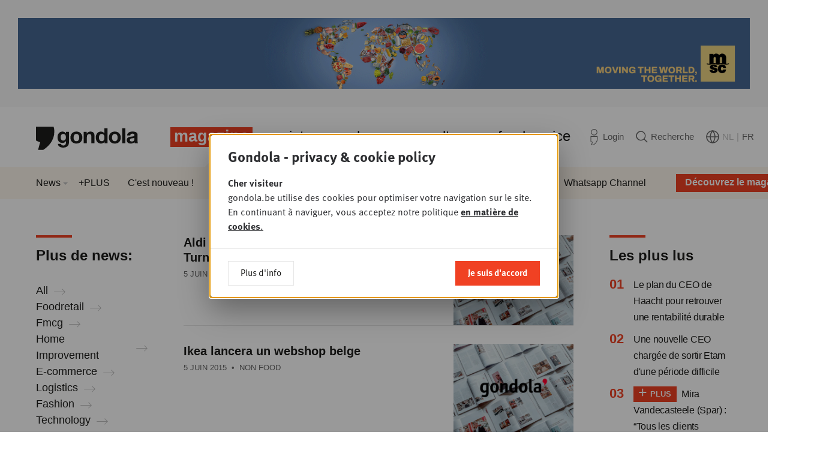

--- FILE ---
content_type: text/html; charset=UTF-8
request_url: https://www.gondola.be/fr/news?id=228&page=773
body_size: 11540
content:

<!DOCTYPE html>
<html lang="fr" dir="ltr">
<head>
    <meta charset="utf-8" />
<meta name="MobileOptimized" content="width" />
<meta name="HandheldFriendly" content="true" />
<meta name="viewport" content="width=device-width, initial-scale=1.0" />
<link rel="icon" href="/themes/custom/drupack/favicon.ico" type="image/vnd.microsoft.icon" />
<link rel="alternate" hreflang="nl" href="https://www.gondola.be/nl/news" />
<link rel="alternate" hreflang="fr" href="https://www.gondola.be/fr/news" />


        <link rel="apple-touch-icon" sizes="180x180" href="/themes/custom/drupack/favicons/apple-touch-icon.png">
    <link rel="icon" type="image/png" sizes="32x32" href="/themes/custom/drupack/favicons/favicon-32x32.png">
    <link rel="icon" type="image/png" sizes="16x16" href="/themes/custom/drupack/favicons/favicon-16x16.png">
    <link rel="manifest" href="/themes/custom/drupack/site.webmanifest">
    <link rel="mask-icon" href="/themes/custom/drupack/safari-pinned-tab.svg" color="#f04123">
    <meta name="msapplication-TileColor" content="#ffffff">
    <meta name="theme-color" content="#f04123">
    
    <title>News | Gondola</title>

    <meta name="twitter:card" content="summary" />
    <meta property="og:title" content="News" />
    <meta name="description" content="Retrouvez ici toute l&#039;actualité retail &amp; FMCG belge, luxembourgeoise et internationale." />
    <meta property="og:description" content="Retrouvez ici toute l&#039;actualité retail &amp; FMCG belge, luxembourgeoise et internationale." />
    <meta property="og:image" content="https://images.gondola.be/2019-02/logan-lambert-1375761-unsplash.jpg?fit=max&amp;h=630&amp;ixlib=php-4.1.0&amp;w=1200&amp;s=81325510c08a08c23928d1da8d2593d4" />
    <meta property="og:image:secure_url" content="https://images.gondola.be/2019-02/logan-lambert-1375761-unsplash.jpg?fit=max&amp;h=630&amp;ixlib=php-4.1.0&amp;w=1200&amp;s=81325510c08a08c23928d1da8d2593d4" />
    <meta property="og:image:type" content="image/png" />
    <meta property="og:image:width" content="1200" />
    <meta property="og:image:height" content="630" />


    <link rel="stylesheet" media="all" href="https://use.typekit.net/sin6jqv.css" />
<link rel="stylesheet" media="all" href="/themes/custom/drupack/public/resources/global.css?t8jxzd" />

    

    <!-- Google Tag Manager -->
    <script>(function(w,d,s,l,i){w[l]=w[l]||[];w[l].push({'gtm.start':
                new Date().getTime(),event:'gtm.js'});var f=d.getElementsByTagName(s)[0],
            j=d.createElement(s),dl=l!='dataLayer'?'&l='+l:'';j.async=true;j.src=
            'https://www.googletagmanager.com/gtm.js?id='+i+dl;f.parentNode.insertBefore(j,f);
        })(window,document,'script','dataLayer','GTM-W7VW5ZV');</script>
    <!-- End Google Tag Manager -->
</head>
<body class="brand--magazine">
    <!-- Google Tag Manager (noscript) -->
    <noscript>
        <iframe src="https://www.googletagmanager.com/ns.html?id=GTM-W7VW5ZV" height="0" width="0" style="display:none;visibility:hidden"></iframe>
    </noscript>
    <!-- End Google Tag Manager (noscript) -->
    
      <div class="dialog-off-canvas-main-canvas" data-off-canvas-main-canvas>
    <div class="youknow-wide" data-youknow-wide>
</div>

<div class="site-container">
    
    

<header class="header has-subnavigation">
    <div class="header__container container is-horizontal">
        <a class="header__logo" href="https://www.gondola.be/fr" aria-label="Gondola">
            <svg width="155" height="47">
                <use xlink:href="#logo-gondola"></use>
            </svg>
        </a>

        <nav class="header__nav">
            <ul class="header__navlist">
                                    <li class="header-item is-active is-brand-magazine">
                        <a href="/fr/homepage" class="header-item__link" title="Magazine">Magazine</a>
                                                    <span class="header-corner"></span>
                                            </li>
                                    <li class="header-item  is-brand-society">
                        <a href="/fr/society" class="header-item__link" title="Society">Society</a>
                                            </li>
                                    <li class="header-item  is-brand-academy">
                        <a href="/fr/academy" class="header-item__link" title="Academy">Academy</a>
                                            </li>
                                    <li class="header-item  is-brand-consultancy">
                        <a href="/fr/gondola-consulting" class="header-item__link" title="Consultancy">Consultancy</a>
                                            </li>
                                    <li class="header-item  is-brand-foodservice">
                        <a href="https://www.gondolafoodservice.be/fr" class="header-item__link" title="Foodservice" target="_blank">Foodservice</a>
                                            </li>
                            </ul>
        </nav>

        <div class="header__actions">
            <a href="https://www.gondola.be/fr/user/login" class="header-action" data-profile-url>
                <svg class="header-action__icon header-icon-profile" width="19" height="27">
                    <use xlink:href="#profile"></use>
                </svg>
                <span class="header-action__text" data-header-first-name>Login</span>
            </a>

            <a href="/fr/rechercher" class="header-action">
                <svg class="header-action__icon header-icon-search" width="20" height="20">
                    <use xlink:href="#search"></use>
                </svg>
                <span class="header-action__text">Recherche</span>
            </a>

            <div class="header-action">
                <svg class="header-action__icon header-icon-globe" width="22" height="22">
                    <use xlink:href="#globe"></use>
                </svg>

                <ul class="lang-menu">
                                            <li class="lang-menu__item ">
                            <a class="lang-menu__link" href="/nl/news">NL</a>
                        </li>

                                                    <li class="lang-menu__item is-separator">|</li>
                                                                    <li class="lang-menu__item is-active">
                            <a class="lang-menu__link" href="/fr/news">FR</a>
                        </li>

                                                            </ul>
            </div>
        </div>

        <button class="header-btn-mobile" aria-expanded="false" data-mobile-toggle>
            <span class="hamburger">
                <span class="hamburger__bar"></span>
                <span class="hamburger__bar"></span>
                <span class="hamburger__bar"></span>
            </span>

            <span class="header-btn-mobile__text on-open">close</span>
            <span class="header-btn-mobile__text on-close">menu</span>
        </button>

        
                    <a href="/fr/packs" class="header-cta" style="background-image: url('https://images.gondola.be/2026-01/images_gondola_vision_newsletter2.png?auto=format&amp;crop=entropy&amp;fit=crop&amp;h=150&amp;ixlib=php-4.1.0&amp;q=75&amp;w=150&amp;s=08b18befe5c3499c802b5a467629e5cb')">
                <span class="header-cta__button">Découvrez le magazine !</span>
            </a>
            </div>

        <nav class="header-subnavigation">
        <div class="container is-horizontal">
            <ul class="header-subnavigation__list"><li class="header-subnavigation__item header-dropdown-toggle" data-header-subnavigation-item>
                        <a class="header-subnavigation__link" href="/fr/news">News</a>
                                                    <ul class="header-dropdown" data-header-dropdown>
                                                                    <li class="header-dropdown__item">
                                        <a href="https://www.gondolafoodservice.be/fr/nieuws" class="header-dropdown__link">Foodservice</a>
                                    </li>
                                                                    <li class="header-dropdown__item">
                                        <a href="https://www.gondola.be/fr/tags/gondola-magazine" class="header-dropdown__link">Magazine</a>
                                    </li>
                                                                    <li class="header-dropdown__item">
                                        <a href="/fr/reportage" class="header-dropdown__link">Photo-reportages</a>
                                    </li>
                                                                    <li class="header-dropdown__item">
                                        <a href="https://www.gondola.be/fr/tags/video" class="header-dropdown__link">Vidéos</a>
                                    </li>
                                                            </ul>
                                            </li><li class="header-subnavigation__item" data-header-subnavigation-item>
                        <a class="header-subnavigation__link" href="https://www.gondola.be/fr/tags/plus">+PLUS</a>
                                            </li><li class="header-subnavigation__item" data-header-subnavigation-item>
                        <a class="header-subnavigation__link" href="/fr/nouveau">C&#039;est nouveau !</a>
                                            </li><li class="header-subnavigation__item header-dropdown-toggle" data-header-subnavigation-item>
                        <a class="header-subnavigation__link" href="/fr/editions">Éditions</a>
                                                    <ul class="header-dropdown" data-header-dropdown>
                                                                    <li class="header-dropdown__item">
                                        <a href="/fr/downloads" class="header-dropdown__link">Lisez en ligne</a>
                                    </li>
                                                            </ul>
                                            </li><li class="header-subnavigation__item header-dropdown-toggle" data-header-subnavigation-item>
                        <a class="header-subnavigation__link" href="/fr/packs">Abonnements</a>
                                                    <ul class="header-dropdown" data-header-dropdown>
                                                                    <li class="header-dropdown__item">
                                        <a href="/fr/packs" class="header-dropdown__link">Aperçu</a>
                                    </li>
                                                                    <li class="header-dropdown__item">
                                        <a href="/fr/media-company-pack" class="header-dropdown__link">Media Company Pack</a>
                                    </li>
                                                                    <li class="header-dropdown__item">
                                        <a href="/fr/gondola-professional-membership" class="header-dropdown__link">Professional</a>
                                    </li>
                                                                    <li class="header-dropdown__item">
                                        <a href="/fr/basic-plus-pack" class="header-dropdown__link">Basic Plus</a>
                                    </li>
                                                                    <li class="header-dropdown__item">
                                        <a href="/fr/basic-pack" class="header-dropdown__link">Basic</a>
                                    </li>
                                                                    <li class="header-dropdown__item">
                                        <a href="/fr/free-account" class="header-dropdown__link">Free account</a>
                                    </li>
                                                            </ul>
                                            </li><li class="header-subnavigation__item header-dropdown-toggle" data-header-subnavigation-item>
                        <a class="header-subnavigation__link" href="/fr/possibilites-de-publicite">Annoncer</a>
                                                    <ul class="header-dropdown" data-header-dropdown>
                                                                    <li class="header-dropdown__item">
                                        <a href="/fr/possibilites-de-publicite" class="header-dropdown__link">Magazine &amp; Online</a>
                                    </li>
                                                                    <li class="header-dropdown__item">
                                        <a href="/fr/partner-content-video" class="header-dropdown__link">Vidéos</a>
                                    </li>
                                                                    <li class="header-dropdown__item">
                                        <a href="/fr/posters" class="header-dropdown__link">Posters</a>
                                    </li>
                                                                    <li class="header-dropdown__item">
                                        <a href="/fr/lavis-du-client-magazine-papier" class="header-dropdown__link">Testimonials Print</a>
                                    </li>
                                                                    <li class="header-dropdown__item">
                                        <a href="/fr/lavis-du-client-online" class="header-dropdown__link">Testimonials Online</a>
                                    </li>
                                                            </ul>
                                            </li><li class="header-subnavigation__item header-dropdown-toggle" data-header-subnavigation-item>
                        <a class="header-subnavigation__link" href="/fr/contacts">Contacts</a>
                                                    <ul class="header-dropdown" data-header-dropdown>
                                                                    <li class="header-dropdown__item">
                                        <a href="/fr/contacts" class="header-dropdown__link">Contacts</a>
                                    </li>
                                                                    <li class="header-dropdown__item">
                                        <a href="/fr/foire-aux-questions" class="header-dropdown__link">FAQ</a>
                                    </li>
                                                            </ul>
                                            </li><li class="header-subnavigation__item" data-header-subnavigation-item>
                        <a class="header-subnavigation__link" href="/fr/gondola-people">Jobs</a>
                                            </li><li class="header-subnavigation__item" data-header-subnavigation-item>
                        <a class="header-subnavigation__link" href="/fr/newsletters">Newsletters</a>
                                            </li><li class="header-subnavigation__item" data-header-subnavigation-item>
                        <a class="header-subnavigation__link" href="/fr/whatsapp">Whatsapp Channel</a>
                                            </li></ul>
        </div>
    </nav>

    <div class="header-mobile-navigation" data-mobile-nav>
    <div class="header-mobile-navigation__content">
        <ul class="header-mobile-navigation__list">
                            <li class="header-item is-active is-brand-magazine" data-mobile-navigation-item>
                    <a href="/fr/homepage" class="header-item__link" title="Magazine">Magazine</a>
                </li>
                <li>
                    <ul class="header-mobile-navigation__sub">
                                                    <li class="header-mobile-navigation__sub-item has-dropdown">
                                <a href="/fr/news" class="header-mobile-navigation__sub-link">News</a>

                                                                    <ul class="header-mobile-navigation__sub">
                                                                                    <li class="header-mobile-navigation__sub-item">
                                                <a href="https://www.gondolafoodservice.be/fr/nieuws" class="header-mobile-navigation__sub-link">Foodservice</a>
                                            </li>
                                                                                    <li class="header-mobile-navigation__sub-item">
                                                <a href="https://www.gondola.be/fr/tags/gondola-magazine" class="header-mobile-navigation__sub-link">Magazine</a>
                                            </li>
                                                                                    <li class="header-mobile-navigation__sub-item">
                                                <a href="/fr/reportage" class="header-mobile-navigation__sub-link">Photo-reportages</a>
                                            </li>
                                                                                    <li class="header-mobile-navigation__sub-item">
                                                <a href="https://www.gondola.be/fr/tags/video" class="header-mobile-navigation__sub-link">Vidéos</a>
                                            </li>
                                                                            </ul>
                                                            </li>
                                                    <li class="header-mobile-navigation__sub-item has-dropdown">
                                <a href="https://www.gondola.be/fr/tags/plus" class="header-mobile-navigation__sub-link">+PLUS</a>

                                                            </li>
                                                    <li class="header-mobile-navigation__sub-item has-dropdown">
                                <a href="/fr/nouveau" class="header-mobile-navigation__sub-link">C&#039;est nouveau !</a>

                                                            </li>
                                                    <li class="header-mobile-navigation__sub-item has-dropdown">
                                <a href="/fr/editions" class="header-mobile-navigation__sub-link">Éditions</a>

                                                                    <ul class="header-mobile-navigation__sub">
                                                                                    <li class="header-mobile-navigation__sub-item">
                                                <a href="/fr/downloads" class="header-mobile-navigation__sub-link">Lisez en ligne</a>
                                            </li>
                                                                            </ul>
                                                            </li>
                                                    <li class="header-mobile-navigation__sub-item has-dropdown">
                                <a href="/fr/packs" class="header-mobile-navigation__sub-link">Abonnements</a>

                                                                    <ul class="header-mobile-navigation__sub">
                                                                                    <li class="header-mobile-navigation__sub-item">
                                                <a href="/fr/packs" class="header-mobile-navigation__sub-link">Aperçu</a>
                                            </li>
                                                                                    <li class="header-mobile-navigation__sub-item">
                                                <a href="/fr/media-company-pack" class="header-mobile-navigation__sub-link">Media Company Pack</a>
                                            </li>
                                                                                    <li class="header-mobile-navigation__sub-item">
                                                <a href="/fr/gondola-professional-membership" class="header-mobile-navigation__sub-link">Professional</a>
                                            </li>
                                                                                    <li class="header-mobile-navigation__sub-item">
                                                <a href="/fr/basic-plus-pack" class="header-mobile-navigation__sub-link">Basic Plus</a>
                                            </li>
                                                                                    <li class="header-mobile-navigation__sub-item">
                                                <a href="/fr/basic-pack" class="header-mobile-navigation__sub-link">Basic</a>
                                            </li>
                                                                                    <li class="header-mobile-navigation__sub-item">
                                                <a href="/fr/free-account" class="header-mobile-navigation__sub-link">Free account</a>
                                            </li>
                                                                            </ul>
                                                            </li>
                                                    <li class="header-mobile-navigation__sub-item has-dropdown">
                                <a href="/fr/possibilites-de-publicite" class="header-mobile-navigation__sub-link">Annoncer</a>

                                                                    <ul class="header-mobile-navigation__sub">
                                                                                    <li class="header-mobile-navigation__sub-item">
                                                <a href="/fr/possibilites-de-publicite" class="header-mobile-navigation__sub-link">Magazine &amp; Online</a>
                                            </li>
                                                                                    <li class="header-mobile-navigation__sub-item">
                                                <a href="/fr/partner-content-video" class="header-mobile-navigation__sub-link">Vidéos</a>
                                            </li>
                                                                                    <li class="header-mobile-navigation__sub-item">
                                                <a href="/fr/posters" class="header-mobile-navigation__sub-link">Posters</a>
                                            </li>
                                                                                    <li class="header-mobile-navigation__sub-item">
                                                <a href="/fr/lavis-du-client-magazine-papier" class="header-mobile-navigation__sub-link">Testimonials Print</a>
                                            </li>
                                                                                    <li class="header-mobile-navigation__sub-item">
                                                <a href="/fr/lavis-du-client-online" class="header-mobile-navigation__sub-link">Testimonials Online</a>
                                            </li>
                                                                            </ul>
                                                            </li>
                                                    <li class="header-mobile-navigation__sub-item has-dropdown">
                                <a href="/fr/contacts" class="header-mobile-navigation__sub-link">Contacts</a>

                                                                    <ul class="header-mobile-navigation__sub">
                                                                                    <li class="header-mobile-navigation__sub-item">
                                                <a href="/fr/contacts" class="header-mobile-navigation__sub-link">Contacts</a>
                                            </li>
                                                                                    <li class="header-mobile-navigation__sub-item">
                                                <a href="/fr/foire-aux-questions" class="header-mobile-navigation__sub-link">FAQ</a>
                                            </li>
                                                                            </ul>
                                                            </li>
                                                    <li class="header-mobile-navigation__sub-item has-dropdown">
                                <a href="/fr/gondola-people" class="header-mobile-navigation__sub-link">Jobs</a>

                                                            </li>
                                                    <li class="header-mobile-navigation__sub-item has-dropdown">
                                <a href="/fr/newsletters" class="header-mobile-navigation__sub-link">Newsletters</a>

                                                            </li>
                                                    <li class="header-mobile-navigation__sub-item has-dropdown">
                                <a href="/fr/whatsapp" class="header-mobile-navigation__sub-link">Whatsapp Channel</a>

                                                            </li>
                                            </ul>
                </li>
                            <li class="header-item  is-brand-society" data-mobile-navigation-item>
                    <a href="/fr/society" class="header-item__link" title="Society">Society</a>
                </li>
                <li>
                    <ul class="header-mobile-navigation__sub">
                                                    <li class="header-mobile-navigation__sub-item has-dropdown">
                                <a href="/fr/society" class="header-mobile-navigation__sub-link">Home</a>

                                                            </li>
                                                    <li class="header-mobile-navigation__sub-item has-dropdown">
                                <a href="/fr/society/sessions" class="header-mobile-navigation__sub-link">Sessions</a>

                                                            </li>
                                                    <li class="header-mobile-navigation__sub-item has-dropdown">
                                <a href="/fr/society/galerie" class="header-mobile-navigation__sub-link">Galerie photo</a>

                                                                    <ul class="header-mobile-navigation__sub">
                                                                                    <li class="header-mobile-navigation__sub-item">
                                                <a href="/fr/video" class="header-mobile-navigation__sub-link">Vidéo</a>
                                            </li>
                                                                            </ul>
                                                            </li>
                                                    <li class="header-mobile-navigation__sub-item has-dropdown">
                                <a href="/fr/gondola-retail-podcast" class="header-mobile-navigation__sub-link">Podcasts</a>

                                                            </li>
                                                    <li class="header-mobile-navigation__sub-item has-dropdown">
                                <a href="/fr/society/news" class="header-mobile-navigation__sub-link">L&#039;actu</a>

                                                            </li>
                                                    <li class="header-mobile-navigation__sub-item has-dropdown">
                                <a href="/fr/gondola-society" class="header-mobile-navigation__sub-link">A propos</a>

                                                            </li>
                                                    <li class="header-mobile-navigation__sub-item has-dropdown">
                                <a href="/fr/gondola-society-membres" class="header-mobile-navigation__sub-link">Membres</a>

                                                            </li>
                                                    <li class="header-mobile-navigation__sub-item has-dropdown">
                                <a href="/fr/memberships" class="header-mobile-navigation__sub-link">Devenir membre</a>

                                                            </li>
                                                    <li class="header-mobile-navigation__sub-item has-dropdown">
                                <a href="/fr/conseil-dadministration" class="header-mobile-navigation__sub-link">Conseil d&#039;administration</a>

                                                            </li>
                                                    <li class="header-mobile-navigation__sub-item has-dropdown">
                                <a href="/fr/partenaires" class="header-mobile-navigation__sub-link">Partenaires</a>

                                                            </li>
                                                    <li class="header-mobile-navigation__sub-item has-dropdown">
                                <a href="/fr/contact-society" class="header-mobile-navigation__sub-link">Contact</a>

                                                            </li>
                                            </ul>
                </li>
                            <li class="header-item  is-brand-academy" data-mobile-navigation-item>
                    <a href="/fr/academy" class="header-item__link" title="Academy">Academy</a>
                </li>
                <li>
                    <ul class="header-mobile-navigation__sub">
                                                    <li class="header-mobile-navigation__sub-item has-dropdown">
                                <a href="/fr/academy" class="header-mobile-navigation__sub-link">Home</a>

                                                            </li>
                                                    <li class="header-mobile-navigation__sub-item has-dropdown">
                                <a href="/fr/propos-0" class="header-mobile-navigation__sub-link">A propos</a>

                                                            </li>
                                                    <li class="header-mobile-navigation__sub-item has-dropdown">
                                <a href="/fr/info-consultance" class="header-mobile-navigation__sub-link">Consultance</a>

                                                                    <ul class="header-mobile-navigation__sub">
                                                                                    <li class="header-mobile-navigation__sub-item">
                                                <a href="/fr/info-consultance" class="header-mobile-navigation__sub-link">Info</a>
                                            </li>
                                                                                    <li class="header-mobile-navigation__sub-item">
                                                <a href="/fr/gondola-consulting" class="header-mobile-navigation__sub-link">Missions de consultance</a>
                                            </li>
                                                                            </ul>
                                                            </li>
                                                    <li class="header-mobile-navigation__sub-item has-dropdown">
                                <a href="/fr/academy/downloads" class="header-mobile-navigation__sub-link">Publications</a>

                                                            </li>
                                                    <li class="header-mobile-navigation__sub-item has-dropdown">
                                <a href="/fr/academy/formations" class="header-mobile-navigation__sub-link">Formations &amp; Conférences</a>

                                                            </li>
                                                    <li class="header-mobile-navigation__sub-item has-dropdown">
                                <a href="/fr/videos-de-formation" class="header-mobile-navigation__sub-link">Vidéos de Formation</a>

                                                            </li>
                                                    <li class="header-mobile-navigation__sub-item has-dropdown">
                                <a href="/fr/experts" class="header-mobile-navigation__sub-link">Experts</a>

                                                            </li>
                                                    <li class="header-mobile-navigation__sub-item has-dropdown">
                                <a href="/fr/contact-academy" class="header-mobile-navigation__sub-link">Contact</a>

                                                            </li>
                                            </ul>
                </li>
                            <li class="header-item  is-brand-consultancy" data-mobile-navigation-item>
                    <a href="/fr/gondola-consulting" class="header-item__link" title="Consultancy">Consultancy</a>
                </li>
                <li>
                    <ul class="header-mobile-navigation__sub">
                                            </ul>
                </li>
                            <li class="header-item  is-brand-foodservice" data-mobile-navigation-item>
                    <a href="https://www.gondolafoodservice.be/fr" class="header-item__link" title="Foodservice" target="_blank">Foodservice</a>
                </li>
                <li>
                    <ul class="header-mobile-navigation__sub">
                                            </ul>
                </li>
                    </ul>
    </div>

    <div class="header-mobile-navigation__actions">
        <a href="https://www.gondola.be/fr/user/login" class="header-action" data-profile-url>
            <svg class="header-action__icon header-icon-profile" width="19" height="27">
                <use xlink:href="#profile"></use>
            </svg>
            <span class="header-action__text">Login</span>
        </a>

        <a href="/fr/rechercher" class="header-action">
            <svg class="header-action__icon header-icon-search" width="20" height="20">
                <use xlink:href="#search"></use>
            </svg>
            <span class="header-action__text">Recherche</span>
        </a>

        <div class="header-action">
            <svg class="header-action__icon header-icon-globe" width="22" height="22">
                <use xlink:href="#globe"></use>
            </svg>

            <ul class="lang-menu">
                                    <li class="lang-menu__item ">
                        <a class="lang-menu__link header-action__text" href="/nl/news">NL</a>
                    </li>

                                            <li class="lang-menu__item is-separator">|</li>
                                                        <li class="lang-menu__item is-active">
                        <a class="lang-menu__link header-action__text" href="/fr/news">FR</a>
                    </li>

                                                </ul>
        </div>
    </div>

    </div>
</header>

    
    <main class="site-content" role="main">
            <div data-drupal-messages-fallback class="hidden"></div>
<div class="container is-horizontal is-vertical">
    <h1 class="visually-hidden">News</h1>

    <div class="section-with-sidebars">
            <aside class="section-with-sidebars__first-sidebar">
                                        <div class="block has-small-margin">
                    <div class="sidebar-title">
                        <h3>Plus de news:</h3>
                    </div>
                </div>

                <div class="block">
                    <div class="link-list">
            <div class="link-list__link">
            <a href="/fr/tags" class="arrow-link is-light">
        <span>All</span>
            <svg class="arrow-link__icon arrow-link__after" viewBox="0 0 19 11">
            <use xlink:href="#arrow-right"></use>
        </svg>
    </a>
        </div>
            <div class="link-list__link">
            <a href="/fr/tags/foodretail" class="arrow-link is-light">
        <span>Foodretail</span>
            <svg class="arrow-link__icon arrow-link__after" viewBox="0 0 19 11">
            <use xlink:href="#arrow-right"></use>
        </svg>
    </a>
        </div>
            <div class="link-list__link">
            <a href="/fr/tags/fmcg" class="arrow-link is-light">
        <span>Fmcg</span>
            <svg class="arrow-link__icon arrow-link__after" viewBox="0 0 19 11">
            <use xlink:href="#arrow-right"></use>
        </svg>
    </a>
        </div>
            <div class="link-list__link">
            <a href="/fr/tags/home-improvement" class="arrow-link is-light">
        <span>Home Improvement</span>
            <svg class="arrow-link__icon arrow-link__after" viewBox="0 0 19 11">
            <use xlink:href="#arrow-right"></use>
        </svg>
    </a>
        </div>
            <div class="link-list__link">
            <a href="/fr/tags/e-commerce" class="arrow-link is-light">
        <span>E-commerce</span>
            <svg class="arrow-link__icon arrow-link__after" viewBox="0 0 19 11">
            <use xlink:href="#arrow-right"></use>
        </svg>
    </a>
        </div>
            <div class="link-list__link">
            <a href="/fr/tags/logistics" class="arrow-link is-light">
        <span>Logistics</span>
            <svg class="arrow-link__icon arrow-link__after" viewBox="0 0 19 11">
            <use xlink:href="#arrow-right"></use>
        </svg>
    </a>
        </div>
            <div class="link-list__link">
            <a href="/fr/tags/fashion" class="arrow-link is-light">
        <span>Fashion</span>
            <svg class="arrow-link__icon arrow-link__after" viewBox="0 0 19 11">
            <use xlink:href="#arrow-right"></use>
        </svg>
    </a>
        </div>
            <div class="link-list__link">
            <a href="/fr/tags/technology" class="arrow-link is-light">
        <span>Technology</span>
            <svg class="arrow-link__icon arrow-link__after" viewBox="0 0 19 11">
            <use xlink:href="#arrow-right"></use>
        </svg>
    </a>
        </div>
    </div>
                </div>
                            </aside>
                <div class="section-with-sidebars__content">
                        <div class="teaser-list">
                                    <div class="block">
                            
<a class="small-card-teaser" href="/fr/news/aldi-construira-un-centre-de-distribution-turnhout">
            <div class="small-card-teaser__image lazyload" data-lazy-background-image="https://images.gondola.be/default_image.png?auto=format&amp;fit=crop&amp;h=330&amp;ixlib=php-4.1.0&amp;q=75&amp;w=440&amp;s=555469cfbe68c0fdc549737ab6d3cb4d"></div>
    
    <div class="small-card-teaser__content">
        <h2 class="small-card-teaser__title headline-4">
                                    <span class="small-card-teaser__title-inner">Aldi construira un centre de distribution à Turnhout</span>
        </h2>

                    <div class="small-card-teaser__metadata card-teaser-metadata">
                                    <span data-date-container data-timestamp="1433512216"></span>
                
                                    &nbsp;&bull;&nbsp;
                    Retail
                            </div>
            </div>
</a>
                    </div>
                                    <div class="block">
                            
<a class="small-card-teaser" href="/fr/news/ikea-lancera-un-webshop-belge">
            <div class="small-card-teaser__image lazyload" data-lazy-background-image="https://images.gondola.be/default_image.png?auto=format&amp;fit=crop&amp;h=330&amp;ixlib=php-4.1.0&amp;q=75&amp;w=440&amp;s=555469cfbe68c0fdc549737ab6d3cb4d"></div>
    
    <div class="small-card-teaser__content">
        <h2 class="small-card-teaser__title headline-4">
                                    <span class="small-card-teaser__title-inner">Ikea lancera un webshop belge</span>
        </h2>

                    <div class="small-card-teaser__metadata card-teaser-metadata">
                                    <span data-date-container data-timestamp="1433500961"></span>
                
                                    &nbsp;&bull;&nbsp;
                    Non Food
                            </div>
            </div>
</a>
                    </div>
                                    <div class="block">
                            
<a class="small-card-teaser" href="/fr/news/schwarz-lidl-est-le-ndeg4-mondial-carrefour-le-ndeg6">
            <div class="small-card-teaser__image lazyload" data-lazy-background-image="https://images.gondola.be/default_image.png?auto=format&amp;fit=crop&amp;h=330&amp;ixlib=php-4.1.0&amp;q=75&amp;w=440&amp;s=555469cfbe68c0fdc549737ab6d3cb4d"></div>
    
    <div class="small-card-teaser__content">
        <h2 class="small-card-teaser__title headline-4">
                                    <span class="small-card-teaser__title-inner">Schwarz (Lidl) est le n°4 mondial, Carrefour, le n°6</span>
        </h2>

                    <div class="small-card-teaser__metadata card-teaser-metadata">
                                    <span data-date-container data-timestamp="1433322538"></span>
                
                                    &nbsp;&bull;&nbsp;
                    Retail
                            </div>
            </div>
</a>
                    </div>
                                    <div class="block">
                            
<a class="small-card-teaser" href="/fr/news/quick-vendre">
            <div class="small-card-teaser__image lazyload" data-lazy-background-image="https://images.gondola.be/default_image.png?auto=format&amp;fit=crop&amp;h=330&amp;ixlib=php-4.1.0&amp;q=75&amp;w=440&amp;s=555469cfbe68c0fdc549737ab6d3cb4d"></div>
    
    <div class="small-card-teaser__content">
        <h2 class="small-card-teaser__title headline-4">
                                    <span class="small-card-teaser__title-inner">Quick: à vendre</span>
        </h2>

                    <div class="small-card-teaser__metadata card-teaser-metadata">
                                    <span data-date-container data-timestamp="1433318663"></span>
                
                                    &nbsp;&bull;&nbsp;
                    Foodretail
                            </div>
            </div>
</a>
                    </div>
                                    <div class="block">
                            
<a class="small-card-teaser" href="/fr/news/ahold-delhaize-climat-positif-mais-des-echos-divers-sur-le-calendrier">
            <div class="small-card-teaser__image lazyload" data-lazy-background-image="https://images.gondola.be/default_image.png?auto=format&amp;fit=crop&amp;h=330&amp;ixlib=php-4.1.0&amp;q=75&amp;w=440&amp;s=555469cfbe68c0fdc549737ab6d3cb4d"></div>
    
    <div class="small-card-teaser__content">
        <h2 class="small-card-teaser__title headline-4">
                                    <span class="small-card-teaser__title-inner">Ahold-Delhaize: climat positif, mais des échos divers sur le calendrier</span>
        </h2>

                    <div class="small-card-teaser__metadata card-teaser-metadata">
                                    <span data-date-container data-timestamp="1433316315"></span>
                
                                    &nbsp;&bull;&nbsp;
                    Retail
                            </div>
            </div>
</a>
                    </div>
                                    <div class="block">
                            
<a class="small-card-teaser" href="/fr/news/laugmentation-des-prix-alimentaires-fait-grimper-linflation">
            <div class="small-card-teaser__image lazyload" data-lazy-background-image="https://images.gondola.be/default_image.png?auto=format&amp;fit=crop&amp;h=330&amp;ixlib=php-4.1.0&amp;q=75&amp;w=440&amp;s=555469cfbe68c0fdc549737ab6d3cb4d"></div>
    
    <div class="small-card-teaser__content">
        <h2 class="small-card-teaser__title headline-4">
                                    <span class="small-card-teaser__title-inner">L&#039;augmentation des prix alimentaires fait grimper l&#039;inflation</span>
        </h2>

                    <div class="small-card-teaser__metadata card-teaser-metadata">
                                    <span data-date-container data-timestamp="1433254650"></span>
                
                                    &nbsp;&bull;&nbsp;
                    Retail
                            </div>
            </div>
</a>
                    </div>
                                    <div class="block">
                            
<a class="small-card-teaser" href="/fr/news/la-moitie-des-webshops-ne-suivent-pas-les-regles-de-garantie">
            <div class="small-card-teaser__image lazyload" data-lazy-background-image="https://images.gondola.be/default_image.png?auto=format&amp;fit=crop&amp;h=330&amp;ixlib=php-4.1.0&amp;q=75&amp;w=440&amp;s=555469cfbe68c0fdc549737ab6d3cb4d"></div>
    
    <div class="small-card-teaser__content">
        <h2 class="small-card-teaser__title headline-4">
                                    <span class="small-card-teaser__title-inner">La moitié des webshops ne suivent pas les règles de garantie</span>
        </h2>

                    <div class="small-card-teaser__metadata card-teaser-metadata">
                                    <span data-date-container data-timestamp="1433248266"></span>
                
                                    &nbsp;&bull;&nbsp;
                    Digital
                            </div>
            </div>
</a>
                    </div>
                                    <div class="block">
                            
<a class="small-card-teaser" href="/fr/news/amazon-lance-des-produits-alimentaires-sous-mdd">
            <div class="small-card-teaser__image lazyload" data-lazy-background-image="https://images.gondola.be/default_image.png?auto=format&amp;fit=crop&amp;h=330&amp;ixlib=php-4.1.0&amp;q=75&amp;w=440&amp;s=555469cfbe68c0fdc549737ab6d3cb4d"></div>
    
    <div class="small-card-teaser__content">
        <h2 class="small-card-teaser__title headline-4">
                                    <span class="small-card-teaser__title-inner">Amazon lance des produits alimentaires sous MDD</span>
        </h2>

                    <div class="small-card-teaser__metadata card-teaser-metadata">
                                    <span data-date-container data-timestamp="1433167096"></span>
                
                                    &nbsp;&bull;&nbsp;
                    Digital
                            </div>
            </div>
</a>
                    </div>
                                    <div class="block">
                            
<a class="small-card-teaser" href="/fr/news/carrefour-colruyt-et-delhaize-une-amende-record-pour-entente-sur-les-prix">
            <div class="small-card-teaser__image lazyload" data-lazy-background-image="https://images.gondola.be/default_image.png?auto=format&amp;fit=crop&amp;h=330&amp;ixlib=php-4.1.0&amp;q=75&amp;w=440&amp;s=555469cfbe68c0fdc549737ab6d3cb4d"></div>
    
    <div class="small-card-teaser__content">
        <h2 class="small-card-teaser__title headline-4">
                                    <span class="small-card-teaser__title-inner">Carrefour, Colruyt et Delhaize: une amende record pour entente sur les prix?</span>
        </h2>

                    <div class="small-card-teaser__metadata card-teaser-metadata">
                                    <span data-date-container data-timestamp="1433145436"></span>
                
                                    &nbsp;&bull;&nbsp;
                    Retail
                            </div>
            </div>
</a>
                    </div>
                                    <div class="block">
                            
<a class="small-card-teaser" href="/fr/news/carrefour-lance-un-drive-prive-pour-la-rtbfvrt">
            <div class="small-card-teaser__image lazyload" data-lazy-background-image="https://images.gondola.be/default_image.png?auto=format&amp;fit=crop&amp;h=330&amp;ixlib=php-4.1.0&amp;q=75&amp;w=440&amp;s=555469cfbe68c0fdc549737ab6d3cb4d"></div>
    
    <div class="small-card-teaser__content">
        <h2 class="small-card-teaser__title headline-4">
                                    <span class="small-card-teaser__title-inner">Carrefour lance un drive privé pour la RTBF/VRT</span>
        </h2>

                    <div class="small-card-teaser__metadata card-teaser-metadata">
                                    <span data-date-container data-timestamp="1432888584"></span>
                
                                    &nbsp;&bull;&nbsp;
                    Retail
                            </div>
            </div>
</a>
                    </div>
                                    <div class="block">
                            
<a class="small-card-teaser" href="/fr/news/ag-delhaize-group-sans-surprise">
            <div class="small-card-teaser__image lazyload" data-lazy-background-image="https://images.gondola.be/default_image.png?auto=format&amp;fit=crop&amp;h=330&amp;ixlib=php-4.1.0&amp;q=75&amp;w=440&amp;s=555469cfbe68c0fdc549737ab6d3cb4d"></div>
    
    <div class="small-card-teaser__content">
        <h2 class="small-card-teaser__title headline-4">
                                    <span class="small-card-teaser__title-inner">AG Delhaize Group : sans surprise</span>
        </h2>

                    <div class="small-card-teaser__metadata card-teaser-metadata">
                                    <span data-date-container data-timestamp="1432831468"></span>
                
                                    &nbsp;&bull;&nbsp;
                    Retail
                            </div>
            </div>
</a>
                    </div>
                                    <div class="block">
                            
<a class="small-card-teaser" href="/fr/news/leclairage-led-de-carrefour-geolocalise-les-promos">
            <div class="small-card-teaser__image lazyload" data-lazy-background-image="https://images.gondola.be/default_image.png?auto=format&amp;fit=crop&amp;h=330&amp;ixlib=php-4.1.0&amp;q=75&amp;w=440&amp;s=555469cfbe68c0fdc549737ab6d3cb4d"></div>
    
    <div class="small-card-teaser__content">
        <h2 class="small-card-teaser__title headline-4">
                                    <span class="small-card-teaser__title-inner">L&#039;éclairage LED de Carrefour géolocalise les promos</span>
        </h2>

                    <div class="small-card-teaser__metadata card-teaser-metadata">
                                    <span data-date-container data-timestamp="1432724042"></span>
                
                                    &nbsp;&bull;&nbsp;
                    Retail
                            </div>
            </div>
</a>
                    </div>
                
                <div class="block">
                      <nav class="pager" role="navigation" aria-labelledby="pagination-heading">
    <h4 id="pagination-heading" class="visually-hidden">Pagination</h4>
    <ul class="pager__items js-pager__items">
                    <li class="pager__item pager__item--first">
          <a class="pager__link" href="?magazine=994&amp;page=0" title="Go to first page">
            <span class="visually-hidden">First page</span>
            <span aria-hidden="true">« First</span>
          </a>
        </li>
                          <li class="pager__item pager__item--previous">
          <a class="pager__link" href="?magazine=994&amp;page=772" title="Go to previous page" rel="prev">
            <span class="visually-hidden">Previous page</span>
            <span aria-hidden="true">‹ Previous</span>
          </a>
        </li>
                          <li class="pager__item pager__item--ellipsis" role="presentation">&hellip;</li>
                          <li class="pager__item">
                                          <a class="pager__link" href="?magazine=994&amp;page=769" title="Go to page 770">
            <span class="visually-hidden">
              Page
            </span>770</a>
        </li>
              <li class="pager__item">
                                          <a class="pager__link" href="?magazine=994&amp;page=770" title="Go to page 771">
            <span class="visually-hidden">
              Page
            </span>771</a>
        </li>
              <li class="pager__item">
                                          <a class="pager__link" href="?magazine=994&amp;page=771" title="Go to page 772">
            <span class="visually-hidden">
              Page
            </span>772</a>
        </li>
              <li class="pager__item">
                                          <a class="pager__link" href="?magazine=994&amp;page=772" title="Go to page 773">
            <span class="visually-hidden">
              Page
            </span>773</a>
        </li>
              <li class="pager__item is-active">
                                          <a class="pager__link" href="?magazine=994&amp;page=773" title="Current page" aria-current="page">
            <span class="visually-hidden">
              Current page
            </span>774</a>
        </li>
              <li class="pager__item">
                                          <a class="pager__link" href="?magazine=994&amp;page=774" title="Go to page 775">
            <span class="visually-hidden">
              Page
            </span>775</a>
        </li>
              <li class="pager__item">
                                          <a class="pager__link" href="?magazine=994&amp;page=775" title="Go to page 776">
            <span class="visually-hidden">
              Page
            </span>776</a>
        </li>
              <li class="pager__item">
                                          <a class="pager__link" href="?magazine=994&amp;page=776" title="Go to page 777">
            <span class="visually-hidden">
              Page
            </span>777</a>
        </li>
              <li class="pager__item">
                                          <a class="pager__link" href="?magazine=994&amp;page=777" title="Go to page 778">
            <span class="visually-hidden">
              Page
            </span>778</a>
        </li>
                          <li class="pager__item pager__item--ellipsis" role="presentation">&hellip;</li>
                          <li class="pager__item pager__item--next">
          <a class="pager__link" href="?magazine=994&amp;page=774" title="Go to next page" rel="next">
            <span class="visually-hidden">Next page</span>
            <span aria-hidden="true">Next ›</span>
          </a>
        </li>
                          <li class="pager__item pager__item--last">
          <a class="pager__link" href="?magazine=994&amp;page=953" title="Go to last page">
            <span class="visually-hidden">Last page</span>
            <span aria-hidden="true">Last »</span>
          </a>
        </li>
          </ul>
  </nav>

                </div>
            </div>
                </div>
                <aside class="section-with-sidebars__last-sidebar">
                            <div class="block">
        <div class="block has-small-margin">
    <div class="sidebar-title">
        <h3>Les plus lus</h3>
    </div>
</div>

<div class="mostread block has-small-margin">
    <div class="text">
        <ol>
                            <li>
                    <a href="/fr/news/le-plan-du-ceo-de-haacht-pour-retrouver-une-rentabilite-durable" class="mostread__link">
                                                
                        Le plan du CEO de Haacht pour retrouver une rentabilité durable
                    </a>
                </li>
                            <li>
                    <a href="/fr/news/une-nouvelle-ceo-chargee-de-sortir-etam-dune-periode-difficile" class="mostread__link">
                                                
                        Une nouvelle CEO chargée de sortir Etam d&#039;une période difficile
                    </a>
                </li>
                            <li>
                    <a href="/fr/news/mira-vandecasteele-spar-tous-les-clients-nacceptent-pas-aussi-facilement-les-changements" class="mostread__link">
                                                    <span class="label is-red">
            <span class="label__icon" aria-hidden="true">+</span>
    
    <span class="label__text">Plus</span>
</span>
                                                
                        Mira Vandecasteele (Spar) : “Tous les clients n’acceptent pas aussi facilement les changements”
                    </a>
                </li>
                            <li>
                    <a href="/fr/news/standaard-boekhandel-rachete-standaard-uitgeverij" class="mostread__link">
                                                
                        Standaard Boekhandel rachète Standaard Uitgeverij
                    </a>
                </li>
                            <li>
                    <a href="/fr/news/rebuild-store-quand-les-400-metres-de-rayons-transforment-le-magasin" class="mostread__link">
                                                
                        Rebuild The Store : quand les 400 mètres de rayons transforment le magasin
                    </a>
                </li>
                    </ol>
    </div>
</div>
    </div>
    <div class="block">
        <div class="block has-small-margin">
    <div class="sidebar-title">
        <h3>Gondola Newsletter</h3>
    </div>
</div>

    <div class="block has-small-margin">
        <a href="https://www.gondola.be/fr/free-account" class="button">Restez au top dans le retail &amp; le foodservice ! </a>
    </div>
    </div>
    <div class="block">
            <div class="block has-small-margin">
        <div class="sidebar-title">
            <span class="visually-hidden">Gondola academy</span>
            <svg viewBox="0 0 120 48">
                <use xlink:href="#logo-gondola-academy"></use>
            </svg>
        </div>
    </div>


    <div class="block has-small-margin">
        <a class="event-teaser has-no-border" href="/fr/academy/formations/retail">
    <div class="event-teaser__content">
        <div class="event-teaser__date">
            <div class="date-block is-large">
            <div class="date-block__top">jeu</div>
        <div class="date-block__middle">22</div>
        <div class="date-block__bottom">janv</div>
    </div>
        </div>

        <div class="event-teaser__text">
            <h3 class="event-teaser__title">Into Retail</h3>

                            <div class="event-teaser__description">
                    Ne manquez pas cette occasion unique de comprendre en profondeur le paysage du retail belge. Dans cette mise à jour essentielle, vous découvrirez les stratégies des principaux retailers alimentaires, obtiendrez une vision claire du profil des shoppers et recueillerez des insights indispensables dans un secteur en plein
                </div>
                    </div>
    </div>

    </a>
    </div>

            <div class="block has-small-margin">
            <hr class="separator" />
        </div>
        <div class="block has-small-margin">
        <a class="event-teaser has-no-border" href="/fr/academy/formations/promotion-analysis">
    <div class="event-teaser__content">
        <div class="event-teaser__date">
            <div class="date-block is-large">
            <div class="date-block__top">jeu</div>
        <div class="date-block__middle">29</div>
        <div class="date-block__bottom">janv</div>
    </div>
        </div>

        <div class="event-teaser__text">
            <h3 class="event-teaser__title">Promotion analysis</h3>

                            <div class="event-teaser__description">
                    Comment une crise transforme-t-elle le paysage promotionnel ? Découvrez l’impact des périodes de turbulence sur les promotions et comment en analyser précisément la véritable efficacité.
                </div>
                    </div>
    </div>

    </a>
    </div>

            <div class="block has-small-margin">
            <hr class="separator" />
        </div>
        <div class="block has-small-margin">
        <a class="event-teaser has-no-border" href="/fr/academy/formations/new-product-launch-analysis-0">
    <div class="event-teaser__content">
        <div class="event-teaser__date">
            <div class="date-block is-large">
            <div class="date-block__top">mar</div>
        <div class="date-block__middle">3</div>
        <div class="date-block__bottom">févr</div>
    </div>
        </div>

        <div class="event-teaser__text">
            <h3 class="event-teaser__title">New Product Launch Analysis</h3>

                            <div class="event-teaser__description">
                    Boostez votre lancement de produit grâce à des stratégies éprouvées pour éviter les échecs coûteux et lancer vos nouveaux produits sur le marché avec brio !
                </div>
                    </div>
    </div>

    </a>
    </div>

    
    <div class="block">
        <div class="sidebar-arrow-link">
            <a href="/fr/academy/formations" class="arrow-link">
        <span>Toutes les formations</span>
            <svg class="arrow-link__icon arrow-link__after" viewBox="0 0 19 11">
            <use xlink:href="#arrow-right"></use>
        </svg>
    </a>
        </div>
    </div>
    </div>
    <div class="block">
        <div class="youknow-sidebar" data-youknow-sidebar>
</div>
    </div>
    <div class="block">
            <div class="block has-small-margin">
        <div class="sidebar-title">
            <span class="visually-hidden">Gondola society</span>
            <svg viewBox="0 0 120 48">
                <use xlink:href="#logo-gondola-society"></use>
            </svg>
        </div>
    </div>


    <div class="block has-small-margin">
        <a class="event-teaser has-no-border" href="/fr/society/sessions/economic-expectations-2026">
    <div class="event-teaser__content">
        <div class="event-teaser__date">
            <div class="date-block is-large">
            <div class="date-block__top">jeu</div>
        <div class="date-block__middle">5</div>
        <div class="date-block__bottom">févr</div>
    </div>
        </div>

        <div class="event-teaser__text">
            <h3 class="event-teaser__title">Economic Expectations 2026</h3>

                            <div class="event-teaser__description">
                    Economic Expectations 2026
                </div>
                    </div>
    </div>

    </a>
    </div>

            <div class="block has-small-margin">
            <hr class="separator" />
        </div>
        <div class="block has-small-margin">
        <a class="event-teaser has-no-border" href="/fr/society/sessions/personality-year-2025-2026">
    <div class="event-teaser__content">
        <div class="event-teaser__date">
            <div class="date-block is-large">
            <div class="date-block__top">jeu</div>
        <div class="date-block__middle">12</div>
        <div class="date-block__bottom">mars</div>
    </div>
        </div>

        <div class="event-teaser__text">
            <h3 class="event-teaser__title">Personality Of The Year 2025-2026</h3>

                            <div class="event-teaser__description">
                    Personality Of The Year 2025-2026
                </div>
                    </div>
    </div>

    </a>
    </div>

            <div class="block has-small-margin">
            <hr class="separator" />
        </div>
        <div class="block has-small-margin">
        <a class="event-teaser has-no-border" href="/fr/society/sessions/ret-talk">
    <div class="event-teaser__content">
        <div class="event-teaser__date">
            <div class="date-block is-large">
            <div class="date-block__top">jeu</div>
        <div class="date-block__middle">23</div>
        <div class="date-block__bottom">avr</div>
    </div>
        </div>

        <div class="event-teaser__text">
            <h3 class="event-teaser__title">RET-TALK</h3>

                            <div class="event-teaser__description">
                    CEO ONLY
                </div>
                    </div>
    </div>

    </a>
    </div>

    
    <div class="block">
        <div class="sidebar-arrow-link">
            <a href="/fr/society/sessions" class="arrow-link">
        <span>Toutes les sessions</span>
            <svg class="arrow-link__icon arrow-link__after" viewBox="0 0 19 11">
            <use xlink:href="#arrow-right"></use>
        </svg>
    </a>
        </div>
    </div>
    </div>
                </aside>
    </div>
</div>


    </main>

    
<section class="sub-footer">
    <div class="sub-footer__wrapper">
        <div class="container is-horizontal is-vertical">
            <svg viewBox="0 0 172 252" class="sub-footer__logo">
                <use xlink:href="#logo-shape"></use>
            </svg>

            <div class="sub-footer__content">
                <div class="sub-footer-magazine">
                                            <div class="sub-footer-magazine__image" style="background-image: url('https://images.gondola.be/2026-01/capture_decran_2026-01-12_a_11.53.20.png?auto=format&amp;fit=crop&amp;h=170&amp;ixlib=php-4.1.0&amp;q=90&amp;w=120&amp;s=7d06bb57f6fb36eac2529051f67cdfe9')"></div>
                    
                                            <div class="sub-footer-magazine__content">
                            <svg viewBox="0 0 138 48" width="138" height="48" class="sub-footer-magazine__logo">
                                <use xlink:href="#logo-gondola-media"></use>
                            </svg>

                            <div class="text">
                                <div class="sub-footer-magazine__list">
                                    <ul dir="ltr"><li>Shein : Quel avenir pour le modèle qui fissure le commerce européen ?</li><li>Paroles d'indépendants : témoignages de huit exploitants</li><li>Interview de Richard van Hooijdonk : "L'avenir est au 'screenless shopping'"</li><li>Et bien d'autres interviews et analyses y sont à découvrir ...</li></ul>
                                </div>
                            </div>

                                                            <div class="sub-footer-magazine__link">
                                    <a href="https://www.gondola.be/fr/edities/vision-2026" class="arrow-link">
        <span>Découvrez la nouvelle édition !</span>
            <svg class="arrow-link__icon arrow-link__after" viewBox="0 0 19 11">
            <use xlink:href="#arrow-right"></use>
        </svg>
    </a>
                                </div>
                                                    </div>
                                    </div>

                <div class="sub-footer-newsletter">
                    <svg viewBox="0 0 113 131" width="113" height="131" class="sub-footer-newsletter__icon">
                        <use xlink:href="#newsletter"></use>
                    </svg>

                    <div class="sub-footer-newsletter__content">
                        <h3>L’actu retail en un coup d’œil</h3>

                                                    <p>Vous voulez tout savoir sur l'actualité du secteur (Magazine), nos événements (Society) ou nos formations (Academy)?</p><p><strong>Abonnez-vous à nos newsletters :</strong></p>
                        
                        <form class="wmcustom-form-newsletter" data-drupal-selector="wmcustom-form-newsletter" action="/fr/news?magazine=994&amp;page=773" method="post" id="wmcustom-form-newsletter" accept-charset="UTF-8" novalidate>
  
<div class="js-form-item form-item js-form-type-checkbox form-item-newsletter-news-magazine js-form-item-newsletter-news-magazine">
        <input data-drupal-selector="edit-newsletter-news-magazine" type="checkbox" id="edit-newsletter-news-magazine" name="newsletter[news_magazine]" value="news_magazine" class="form-checkbox" />

        <label for="edit-newsletter-news-magazine" class="option">Media</label>
      </div>

<div class="js-form-item form-item js-form-type-checkbox form-item-newsletter-news-society js-form-item-newsletter-news-society">
        <input data-drupal-selector="edit-newsletter-news-society" type="checkbox" id="edit-newsletter-news-society" name="newsletter[news_society]" value="news_society" class="form-checkbox" />

        <label for="edit-newsletter-news-society" class="option">Society</label>
      </div>

<div class="js-form-item form-item js-form-type-checkbox form-item-newsletter-news-academy js-form-item-newsletter-news-academy">
        <input data-drupal-selector="edit-newsletter-news-academy" type="checkbox" id="edit-newsletter-news-academy" name="newsletter[news_academy]" value="news_academy" class="form-checkbox" />

        <label for="edit-newsletter-news-academy" class="option">Academy</label>
      </div>

<div class="js-form-item form-item js-form-type-checkbox form-item-newsletter-news-food-service js-form-item-newsletter-news-food-service">
        <input data-drupal-selector="edit-newsletter-news-food-service" type="checkbox" id="edit-newsletter-news-food-service" name="newsletter[news_food_service]" value="news_food_service" class="form-checkbox" />

        <label for="edit-newsletter-news-food-service" class="option">Foodservice</label>
      </div>


<input autocomplete="off" data-drupal-selector="form-vwo-rzhrmuh277d1yhl5jlx-jto22alqfuz0um0xi-4" type="hidden" name="form_build_id" value="form-vWO_rzHRmuh277D1YHl5jLX_JTo22alqFUZ0um0XI_4" />
<input data-drupal-selector="edit-wmcustom-form-newsletter" type="hidden" name="form_id" value="wmcustom_form_newsletter" />
<div data-drupal-selector="edit-actions" class="form-actions js-form-wrapper form-wrapper" id="edit-actions"><input data-drupal-selector="edit-submit" type="submit" id="edit-submit" name="op" value="Subscribe" class="button js-form-submit form-submit" />
</div>


</form>

                    </div>
                </div>
            </div>
        </div>
    </div>
</section>

<footer class="footer">
    <div class="container is-horizontal is-vertical">
        <div class="footer__inner">
                                                <div class="footer__section">
                        <div class="footer-link-list is-brand-magazine">
                                                                                            <a href="/fr/news">
                                    <svg viewBox="0 0 138 48">
                                        <use xlink:href="#logo-gondola-media"></use>
                                    </svg>
                                </a>
                            
                                                            <ul>
                                                                            <li><a href="/fr/news">News</a></li>
                                                                            <li><a href="https://www.gondola.be/fr/tags/plus">+PLUS</a></li>
                                                                            <li><a href="/fr/nouveau">C&#039;est nouveau !</a></li>
                                                                            <li><a href="/fr/editions">Éditions</a></li>
                                                                            <li><a href="/fr/packs">Abonnements</a></li>
                                                                            <li><a href="/fr/possibilites-de-publicite">Annoncer</a></li>
                                                                            <li><a href="/fr/contacts">Contacts</a></li>
                                                                            <li><a href="/fr/gondola-people">Jobs</a></li>
                                                                            <li><a href="/fr/newsletters">Newsletters</a></li>
                                                                            <li><a href="/fr/whatsapp">Whatsapp Channel</a></li>
                                                                    </ul>
                                                    </div>
                    </div>
                                                                <div class="footer__section">
                        <div class="footer-link-list is-brand-society">
                                                                                            <a href="/fr/society">
                                    <svg viewBox="0 0 138 48">
                                        <use xlink:href="#logo-gondola-society"></use>
                                    </svg>
                                </a>
                            
                                                            <ul>
                                                                            <li><a href="/fr/society">Home</a></li>
                                                                            <li><a href="/fr/society/sessions">Sessions</a></li>
                                                                            <li><a href="/fr/society/galerie">Galerie photo</a></li>
                                                                            <li><a href="/fr/gondola-retail-podcast">Podcasts</a></li>
                                                                            <li><a href="/fr/society/news">L&#039;actu</a></li>
                                                                            <li><a href="/fr/gondola-society">A propos</a></li>
                                                                            <li><a href="/fr/gondola-society-membres">Membres</a></li>
                                                                            <li><a href="/fr/memberships">Devenir membre</a></li>
                                                                            <li><a href="/fr/conseil-dadministration">Conseil d&#039;administration</a></li>
                                                                            <li><a href="/fr/partenaires">Partenaires</a></li>
                                                                            <li><a href="/fr/contact-society">Contact</a></li>
                                                                    </ul>
                                                    </div>
                    </div>
                                                                <div class="footer__section">
                        <div class="footer-link-list is-brand-academy">
                                                                                            <a href="/fr/academy">
                                    <svg viewBox="0 0 138 48">
                                        <use xlink:href="#logo-gondola-academy"></use>
                                    </svg>
                                </a>
                            
                                                            <ul>
                                                                            <li><a href="/fr/academy">Home</a></li>
                                                                            <li><a href="/fr/propos-0">A propos</a></li>
                                                                            <li><a href="/fr/info-consultance">Consultance</a></li>
                                                                            <li><a href="/fr/academy/downloads">Publications</a></li>
                                                                            <li><a href="/fr/academy/formations">Formations &amp; Conférences</a></li>
                                                                            <li><a href="/fr/videos-de-formation">Vidéos de Formation</a></li>
                                                                            <li><a href="/fr/experts">Experts</a></li>
                                                                            <li><a href="/fr/contact-academy">Contact</a></li>
                                                                    </ul>
                                                    </div>
                    </div>
                                                                <div class="footer__section">
                        <div class="footer-link-list is-brand-consulting">
                                                            <svg viewBox="0 0 138 48">
                                    <use xlink:href="#logo-gondola-consulting"></use>
                                </svg>
                            
                                                    </div>
                    </div>
                                                                <div class="footer__section">
                        <div class="footer-link-list is-brand-foodservice">
                                                            <svg viewBox="0 0 138 48">
                                    <use xlink:href="#logo-gondola-foodservice"></use>
                                </svg>
                            
                                                    </div>
                    </div>
                                                                                    
            <div class="footer__section">
                <div class="block">
                    <div class="footer-contact-block">
                        <h3 class="footer-contact-block__title headline-3">Contact</h3>

                        <ul>
                                                            <li class="footer-contact-block__item">
                                    <p><a href="https://goo.gl/maps/YbN7SaVkkETCA67z9" target="_blank" rel="noreferrer noopener"><strong>Kasteel Beaulieu</strong></a></p><p>​​​Woluwelaan 1001830 Machelen</p><p>&nbsp;</p>
                                </li>
                            
                                                            <li class="footer-contact-block__item">
                                    <svg viewBox="0 0 22 22" class="footer-contact-block__icon">
                                        <use xlink:href="#phone"></use>
                                    </svg>
                                    <a href="tel:+32 2 616 0000" class="footer-contact-block__link">+32 2 616 0000</a>
                                </li>
                            
                                                            <li class="footer-contact-block__item">
                                    <svg viewBox="0 0 22 17" class="footer-contact-block__icon">
                                        <use xlink:href="#mail"></use>
                                    </svg>
                                    <a href="mailto:info@gondola.be" class="footer-contact-block__link">info@gondola.be</a>
                                </li>
                                                    </ul>
                    </div>
                </div>

                                    <div class="block">
                        <div class="footer-social-block">
                            <div class="footer-social-block__title">
                                <h3 class="headline-3">Follow us on</h3>
                            </div>

                            <div class="footer-social-block__links">
                                                                                                            <a class="footer-social-block__link" href="https://www.facebook.com/gondolamagazine/" target="_blank" rel="noopener noreferrer" aria-label="facebook link">
                                            <svg viewBox="0 0 24 24">
                                                <use xlink:href="#facebook"></use>
                                            </svg>
                                        </a>
                                                                                                                                                <a class="footer-social-block__link" href="https://www.linkedin.com/showcase/49086376" target="_blank" rel="noopener noreferrer" aria-label="linkedin link">
                                            <svg viewBox="0 0 24 24">
                                                <use xlink:href="#linkedin"></use>
                                            </svg>
                                        </a>
                                                                                                                                                <a class="footer-social-block__link" href="https://twitter.com/gondolamagazine" target="_blank" rel="noopener noreferrer" aria-label="twitter link">
                                            <svg viewBox="0 0 24 24">
                                                <use xlink:href="#twitter"></use>
                                            </svg>
                                        </a>
                                                                                                                                                <a class="footer-social-block__link" href="https://www.instagram.com/gondola_new.product.alert" target="_blank" rel="noopener noreferrer" aria-label="instagram link">
                                            <svg viewBox="0 0 24 24">
                                                <use xlink:href="#instagram"></use>
                                            </svg>
                                        </a>
                                                                                                                                                <a class="footer-social-block__link" href="https://www.youtube.com/channel/UCIB53qVzjOq6SLvi8HVJTRw" target="_blank" rel="noopener noreferrer" aria-label="youtube link">
                                            <svg viewBox="0 0 24 24">
                                                <use xlink:href="#youtube"></use>
                                            </svg>
                                        </a>
                                                                                                </div>
                        </div>
                    </div>
                            </div>
        </div>
    </div>
</footer>


<div class="closure-wrapper">
    <div class="container is-horizontal">
        <div class="closure">
            <div class="closure__links">
                <span class="closure__copy">
                    &copy; Gondola Group
                </span>

                                    <a href="/fr/foire-aux-questions" class="closure__link">FAQ</a>
                                    <a href="/fr/possibilites-de-publicite" class="closure__link">Possibilités de publicité</a>
                                    <a href="/fr/conditions-generales" class="closure__link">Conditions générales</a>
                            </div>

            <a href="https://www.wieni.be/" target="_blank" rel="noopener noreferrer" class="closure__wieni">
                <span class="visually-hidden">Site by wieni</span>
                <svg class="closure__wieni-svg" viewBox="0 0 61 22" role="presentation">
                    <use xlink:href="#logo-wieni"></use>
                </svg>
            </a>
        </div>
    </div>
</div>

    <!-- Root element of PhotoSwipe. Must have class pswp. -->
<div class="pswp" tabindex="-1" role="dialog" aria-hidden="true">

    <!-- Background of PhotoSwipe.
         It's a separate element as animating opacity is faster than rgba(). -->
    <div class="pswp__bg"></div>

    <!-- Slides wrapper with overflow:hidden. -->
    <div class="pswp__scroll-wrap">

        <!-- Container that holds slides.
            PhotoSwipe keeps only 3 of them in the DOM to save memory.
            Don't modify these 3 pswp__item elements, data is added later on. -->
        <div class="pswp__container">
            <div class="pswp__item">
                <div class="pswp__caption">
                    <div class="pswp__caption__center"></div>
                </div>
            </div>
            <div class="pswp__item">
                <div class="pswp__caption">
                    <div class="pswp__caption__center"></div>
                </div>
            </div>
            <div class="pswp__item">
                <div class="pswp__caption">
                    <div class="pswp__caption__center"></div>
                </div>
            </div>
        </div>

        <!-- Default (PhotoSwipeUI_Default) interface on top of sliding area. Can be changed. -->
        <div class="pswp__ui pswp__ui--hidden">

            <div class="pswp__top-bar">

                <!--  Controls are self-explanatory. Order can be changed. -->

                <div class="pswp__counter"></div>

                <button class="pswp__button pswp__button--close" title="Close (Esc)"></button>

                <button class="pswp__button pswp__button--share" title="Share"></button>

                <button class="pswp__button pswp__button--fs" title="Toggle fullscreen"></button>

                <button class="pswp__button pswp__button--zoom" title="Zoom in/out"></button>

                <!-- Preloader demo http://codepen.io/dimsemenov/pen/yyBWoR -->
                <!-- element will get class pswp__preloader--active when preloader is running -->
                <div class="pswp__preloader">
                    <div class="pswp__preloader__icn">
                      <div class="pswp__preloader__cut">
                        <div class="pswp__preloader__donut"></div>
                      </div>
                    </div>
                </div>
            </div>

            <div class="pswp__share-modal pswp__share-modal--hidden pswp__single-tap">
                <div class="pswp__share-tooltip"></div>
            </div>

            <button class="pswp__button pswp__button--arrow--left" title="Previous (arrow left)">
            </button>

            <button class="pswp__button pswp__button--arrow--right" title="Next (arrow right)">
            </button>

            <div class="pswp__caption">
                <div class="pswp__caption__center"></div>
            </div>
        </div>
    </div>
</div>
</div>


  </div>

    
    <script type="application/json" data-drupal-selector="drupal-settings-json">{"path":{"baseUrl":"\/","pathPrefix":"fr\/","currentPath":"node\/8","currentPathIsAdmin":false,"isFront":false,"currentLanguage":"fr","currentQuery":{"magazine":"994","page":"773"}},"pluralDelimiter":"\u0003","suppressDeprecationErrors":true,"paths":{"login":"\/fr\/user\/login","profile":"\/fr\/profil"},"tags":[],"ajaxTrustedUrl":{"form_action_p_pvdeGsVG5zNF_XLGPTvYSKCf43t8qZYSwcfZl2uzM":true},"user":{"uid":0,"permissionsHash":"e03ad7d8872ece4904d9b52d6860e5335d494cf3dfbe29cd58833e0a987e42d5"}}</script>
<script src="/sites/default/files/languages/fr_cpk4GhfejyymBRPgNNwy8Vndw8rMkQVoDBJh6MokoUU.js?t8jxzd"></script>
<script src="/core/misc/drupalSettingsLoader.js?v=11.2.8"></script>
<script src="/core/misc/drupal.js?v=11.2.8"></script>
<script src="/core/misc/drupal.init.js?v=11.2.8"></script>
<script src="/themes/custom/drupack/public/resources/global.js?v=8.0.22-1-g6d80c-dirty"></script>
<script src="https://cookie.wieni.be/v4/cookienotice-bootstrap.js" async></script>

</body>
</html>
